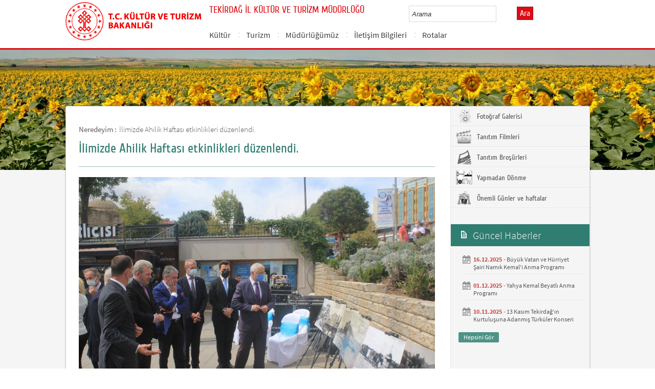

--- FILE ---
content_type: text/html; charset=utf-8
request_url: https://tekirdag.ktb.gov.tr/TR-292539/ilimizde-ahilik-haftasi-etkinlikleri-duzenlendi.html
body_size: 13653
content:

<!DOCTYPE html>
<html lang="tr">
<head><link rel="icon" type="image/png" href="../images/favicon.png" /><meta charset="utf-8" /><title>
	İlimizde Ahilik Haftası etkinlikleri düzenlendi.
</title><link href="../Master/favicon.ico" rel="shortcut icon" type="image/x-icon" /><link href="../style/styleMain.css" rel="stylesheet" /><link id="lemmonSliderCss" href="../style/lemmon.css" rel="stylesheet" /><link href="../style/owl.carousel.css" rel="stylesheet" /><link href="../style/owl.theme.css" rel="stylesheet" />
	<!--Iphone Js-->
	<meta name="viewport" content="width=device-width; initial-scale=1.0; maximum-scale=1.0; user-scalable=0;" /><link media="only screen and (max-device-width:320px)" href="../css/iPhone.css" type="text/css" rel="stylesheet" />
	<!--Iphone Js-->
<link href="/WebResource.axd?d=uzU1fj8Qa4EP7GpPFx2C5D5tGJDOg7PYdgjgGcksy45KbNU7jnmqTa7B_UIhV2kYasSKBxOp0225ItSX3pjtAhTl1zBo9VOIQAr9Owcdk10-aJxgtxbnpJ9m5bjXQ-beopFgvlsmJ6RpscVQRayelw2&amp;t=637073584980000000" type="text/css" rel="stylesheet" class="Telerik_stylesheet" /><link href="/WebResource.axd?d=Gke8Snlc3-aR0eiqIfawWwu_BBFwAGI8n23mXTn5d9VUBlxrGdRumJgyaApKotvRf9Ms4QEZ9YUZNbm_C9pVAFxVboofY_hOiu03m44t9Gq_kq5ivCdcL7FzACiuIXnqaHPH9wnel2Ox3NxUQBz-iTrTQnsKgLMMX8Yc7yti5T01&amp;t=637073584980000000" type="text/css" rel="stylesheet" class="Telerik_stylesheet" /><link rel="canonical" href="http://tekirdag.ktb.gov.tr" /></head>
<body>
<!-- Piwik -->
<script type="text/javascript">
  var _paq = _paq || [];
  _paq.push(['trackPageView']);
  _paq.push(['enableLinkTracking']);
  (function() {
    var u="//istatistik.ktb.gov.tr/";
    _paq.push(['setTrackerUrl', u+'piwik.php']);
    _paq.push(['setSiteId', 38]);
    var d=document, g=d.createElement('script'), s=d.getElementsByTagName('script')[0];
    g.type='text/javascript'; g.async=true; g.defer=true; g.src=u+'piwik.js'; s.parentNode.insertBefore(g,s);
  })();
</script>
<noscript><p><img src="//istatistik.ktb.gov.tr/piwik.php?idsite=38" style="border:0;" alt="" /></p></noscript>
<!-- End Piwik Code -->

	<form method="post" action="/TR-292539/ilimizde-ahilik-haftasi-etkinlikleri-duzenlendi.html" id="form1">
<div class="aspNetHidden">
<input type="hidden" name="__EVENTTARGET" id="__EVENTTARGET" value="" />
<input type="hidden" name="__EVENTARGUMENT" id="__EVENTARGUMENT" value="" />
<input type="hidden" name="__VIEWSTATE" id="__VIEWSTATE" value="/[base64]" />
</div>

<script type="text/javascript">
//<![CDATA[
var theForm = document.forms['form1'];
if (!theForm) {
    theForm = document.form1;
}
function __doPostBack(eventTarget, eventArgument) {
    if (!theForm.onsubmit || (theForm.onsubmit() != false)) {
        theForm.__EVENTTARGET.value = eventTarget;
        theForm.__EVENTARGUMENT.value = eventArgument;
        theForm.submit();
    }
}
//]]>
</script>


<script src="/WebResource.axd?d=iE2FvrR77Qhv3-45b_qKAy66jWvaERATHLtGR3zeojj-q5f5C4UpiF9xP3g5PYNaCwCFoosQIRBfD3O0C2pnFSk3bJYuisZYhCL_mg75upE1&amp;t=638901881280000000" type="text/javascript"></script>


<script type="text/javascript">
//<![CDATA[
var wiy_page_data = {SiteAnah:259,
	Anah:292539,
	DilAnah:1,
	AppUrl:'https://tekirdag.ktb.gov.tr'};

//]]>
</script>

<script src="/ScriptResource.axd?d=RrNY-vjrAAzxc_PgjNFvbeJquefQCEkQLnfiBs6FxvrVhLtBxhda_lGz8X40hQY7ltAnTbd6ByiVrG9NV0aL6Tb92cpZSbfYEtk0GhS4W9A01YnpGw1-bbG3LIHDA9ptHUow1yBRZz748EldaG7g8FYoD-VYWkfqwarrCPyxeUs1&amp;t=32e5dfca" type="text/javascript"></script>
<script src="/ScriptResource.axd?d=tNNPlGoWkPmITmhd5BkY5_7PYRE6YSshFJu6CoRxtPQ3VI8aGsOql8xSEhnPX-w4hAn7sH2XS7p6t2N4YzxxomZGbaV-hUlfH8laY_0Y4wiFcWAI5I5wvh0E0HhQd94t15YuF3AlCSaLMJNr5dpljR0MjOXD74xdFV8OR2_ZSaAOQeFeLxQoE0pzAl2bNVKZ0&amp;t=32e5dfca" type="text/javascript"></script>
<script src="../Scripts/jquery.js" type="text/javascript"></script>
<script src="../Scripts/jquery-migrate-1.2.1.min.js" type="text/javascript"></script>
<script src="../Scripts/owl.carousel.js" type="text/javascript"></script>
<script src="../Scripts/lemmon-slider.js" type="text/javascript"></script>
<script src="/ScriptResource.axd?d=cPBdC6NHU_-vxvb_nweVvoH_ZStaio2mayMOy9z3mIRSQSAQunc3eavIhMNYzk7XbR1emk_3rv2VFW6hSCtjPkMIJwskVsWMZB-vtg9rs2PC5hObIjRNHLGrzAFMSPTKVpKlXLrbD4E2Xx1NE7WClQ2&amp;t=68a317fc" type="text/javascript"></script>
<script src="/ScriptResource.axd?d=HronTXV_reYqmkXCQmFk7RfClo4jYulU4qdxFT3dh1LF-Phl1RaYnkITxeoZrKVV9DyUCEPirtcwdGfuKOq_eHrNkcKC5jEnTW9lbZ1lzFIQGwzAcbx15OWKDpfQ3p5jkpgir22VLPyNdlIDDKH5XA2&amp;t=495c3101" type="text/javascript"></script>
<script src="/ScriptResource.axd?d=2rMyCjxObdtrm3sXyeDGKlgbswDlI0hDr9XVJubrmP4v4O_Xce9owlOVIlBpq2K-rY53S98CSPmmThgpejyIfgnGx_Anb4qxrjNrQILsJDTMGIPycJSG60ric2DvyFBjAlIWzzbyklbX87cNocPCvh3Op0LdURVy3ryVk7Grt5cE4dJBR0AATou0J40fGwQ90&amp;t=495c3101" type="text/javascript"></script>
<script src="/ScriptResource.axd?d=k4-3PDyNgtPZPPAHp2XW_tO_ZRcNCx3aU7dtAIa-IF-MxJz9XmjenqtA36y9W7VCFLbw3ZbtTOc-YoNeX0HlRE1Za9Ce8-LVxo_YlqlGR_43p_bLlptwq7YrnKeFgONpc42u-LCcNt2Q9S36nijbfw2&amp;t=495c3101" type="text/javascript"></script>
<script src="/ScriptResource.axd?d=t2SW2DxstU4MYdOVFnYCGBJ7-RzRGnLqQPU0lZcJgJfIZ_ej27p2VbxwZ6k_g_tS1CkLUWBJ4UnooX75CPmViSQSje6pzeNxsCWMOuL-UyySuEfCfG3qchS8erY85ywcOVbGNnzatA9vxcyYYsKXXg2&amp;t=495c3101" type="text/javascript"></script>
<script src="/ScriptResource.axd?d=eSFLe9zUIVbNWs7wZHnvXku7a55hq-I-wlk7saFasAq-LO8knlIs2FnV_6-ItrFCc9Y8BQreM6e4NvoQ-In9CmEZb-hC10IxYzvafj6dbZnyI_ALdc6rPsF2j2BFUg2H3nG4SlUSD9h-jVXxYu99NrmuLXCaiiPR6Rp2967m-4A1&amp;t=495c3101" type="text/javascript"></script>
<script src="/ScriptResource.axd?d=hOea_2C8pa35um7czcc3G8sk0H1XNwY328vdyjArl29pg7Uj3yDGOhqgqQ_77WxFTg3Wpiv8ZiDOIkhSKFj-UTQmNaT3_X5fGOHhiIGgVxGY4OTROfNK3oR5iPj7QJ1te36xQ5lvlK5AvFoQ-zIwJY029hfgO9wHz3VZRisQvL81&amp;t=495c3101" type="text/javascript"></script>
<script src="/ScriptResource.axd?d=4_3ozK7Fxqn00U1tag_QGru4IhQs-Y7qNe5ty8qBKDeJNOYZ1kHci-iHnn5q3BNrP_WvaZjrDvUqapfiYIq4R2TTJYsysz6hzHOey1_QDm9UzrnodA9cFrKYARQYkMPnTmrbjHiMY5fBUJUuGRn6lpGeyycPG0hzHMsGbDDARmy9yoxn3iTPA0TfVgTYhg0z0&amp;t=495c3101" type="text/javascript"></script>
<script src="/ScriptResource.axd?d=INKseAatE-q62hoNgS_P1eFQMPq2Jj_0Gz9lTMHgKM6_yRCe_lp27g0XPyzPjPSrmIl2xrElCKVaUReOZRwPTTj6U7cj5HTLZAMJalD_yBpoq-9QQxrp7blMEKavhAepjBPD6tLoW193Jvjorr1Qr92BUyZMuAn85nhvqIPtlv81&amp;t=495c3101" type="text/javascript"></script>
<script src="/ScriptResource.axd?d=Ci8e8zTEkW5lSmjFlowUbQExTYTHClFN7BUe9Mg2fZl4dzwCRVYRSLuHZXXkcYnwlida2ZuiUXiyh4jikmxyWOcsxdXguwxJ1LSxVcUrqQyQdImEPuZyjKi3S1fcHHLKudb4hrtIuTcNLNaw5_5ObFCZxV-s2oiybwglDxVI3X01&amp;t=495c3101" type="text/javascript"></script>
<script src="/ScriptResource.axd?d=o_QdSLsKk9FVCbEylnm0JFLkJuuTsSsoScnsUaImvy6n-I5FjEBdW8gy4fGNjPj9Po30mm24cRhw_dJrbmxEn2WpePaMTYogHWrfaldAXRLIOQoFMtuJO5x5zGNDa1VdP1RS7BJ5XQFqJrFodJEATk7NdnTZfSDtMmlQ2Fw_d5M1&amp;t=495c3101" type="text/javascript"></script>
<script src="/ScriptResource.axd?d=i81I9-CEDzs7CmUF4t_0kP_xA1ulWfqTUbcobE41SZvDaOEMmwxKElyeaexrBKuuZJ02lXIqMbArdhXZfuPABXlU4TektVCr0n_kjou2XTRJ3Sg1HDwoPYGGd-z622Alrf8pVvHOHLqGoZEGsSweXIGGXI9YyOhKZQbuV3mF4Y41&amp;t=495c3101" type="text/javascript"></script>
<div class="aspNetHidden">

	<input type="hidden" name="__VIEWSTATEGENERATOR" id="__VIEWSTATEGENERATOR" value="FACAB9F3" />
</div>
		<script type="text/javascript">
//<![CDATA[
Sys.WebForms.PageRequestManager._initialize('ctl00$sm1', 'form1', [], [], [], 90, 'ctl00');
//]]>
</script>

		
<!-- Header Loaded From wuc -->
	<style>

		.RadComboBox_Default {
			margin-left: -66px;
			width: 100% !important;
		}
		.RadComboBox_Default .rcbInput {
			font-size: 13px;
			line-height: 16px;
                        font-weight: 400;
			margin-left: 0px;
                        margin-top: 1px;
			border: 1px solid #d2d2d2; 
			height: 30px;
			padding: inherit;

		}

		 .RadComboBox_Default .rcbInputCell, .RadComboBox_Default .rcbArrowCell {
			background-image:none;
			background:#fff;
		}
		
		#btnAra {
			margin-top: 11px;
			position: absolute;
			right: -30px;
			top: 2px;
                        color: #fff;
                        font-family: Cuprum;
                        font-size: 16px;
                        display: inline-block;
                        padding: 3px 5px;
                        background-color: #dc0c15;
			border: solid 1px #aa0911;
                        cursor: pointer;
		}
						


		.head_rt_tp .englishBtn {
			float: right;
			display: inline-block;
			padding: 3px 5px;
			background-color: #dc0c15;
			border: solid 1px #aa0911;
			color: #fff;
			font-family: Cuprum;
			font-size: 16px;
			position: absolute;
			top: 3px;
			right: -100px;
                        
		}
	
		
		.head_rt_tp {
			width: 20%;
			float: inherit;
			position: relative;
			margin-right: 140px;
		}
	
		
		@media(max-width:767px) {
			
			.head_rt_tp .englishBtn {
				 top: 4px; 
			}
			
			.RadComboBox_Default .rcbInput { 
				width: 140px;  margin-left: 63px;
			}
			.head_rt_tp {
				width: 65%;
				float: inherit;
				position: relative;
				margin-right: 140px;
			}
		}	


		
		@media screen and (min-width: 520px) and (max-width: 767px) {
			.RadComboBox_Default .rcbInput {
				width: 190px; 
			}			
		 
		}	
				
		@media screen and (min-width: 768px) and (max-width: 1300px) {
			  .RadComboBox_Default .rcbInput {
				width: 150px; 
			}
			#btnAra{
				position:absolute;   
			}
			.head_rt_tp .englishBtn { 
				top: 4px;
				 
			}
		 
		}	
		
 
 		@media screen and (min-width: 321px) and (max-width: 380px) {
			.RadComboBox_Default .rcbInput {
				width: 200px; 
			}		
                        .rcbSlide {
				width: 200px !important;
                                left: 13px !important; 
                                overflow: hidden !important;
                                z-index: 10000 !important;
			}	
		 
		}	
 
		@media screen and (min-width: 381px) and (max-width: 475px) {
			.RadComboBox_Default .rcbInput {
				width: 210px; 
			}		
                        .rcbSlide {
				width: 210px !important;
                                left: 15px !important; 
                                overflow: hidden !important;
                                z-index: 10000 !important;                                
			}
		 
		}	
                
 
 		@media screen and (min-width: 280px) and (max-width: 320px) {
			.RadComboBox_Default .rcbInput {
				width: 170px; 
			}			
                        .rcbSlide {
				width: 170px !important;
                                left: 12px !important; 
                                overflow: hidden !important;
                                z-index: 10000 !important;
			}
		 
		 
		}	
 
                @media screen and (min-width: 1024px) and (max-width: 1439px) {
			.RadComboBox_Default .rcbInput {
				width: 160px; 
			}			
                        
		}	
                @media screen and (min-width: 1440px) {
			.RadComboBox_Default .rcbInput {
				width: 190px; 
			}	
                        		
		        #btnAra {
			margin-top: 10px;
                        }
		}
 
 .container {
     padding-right: 0px;
     padding-left: 0px;
}
 
		
	</style>
	<header class="header">
		<div class="container">
			<div class="logo">
				<h1>
					<a href="http://www.tekirdagktb.gov.tr" title="Ana Sayfa">
						<img src="/images/ktb_logo_.png" alt="Ana Sayfa" > 
							</a>
						</h1>

						</div>
						<div class="navsmall">
							<img src="../images/nav_small.jpg" id="bnav" />
						</div>


					<div class="head_right">
						<div class="head_rt_title">
							<span class="topUnit"></span>
                        <span class="Altsite">TEKİRDAĞ İL KÜLTÜR VE TURİZM MÜDÜRLÜĞÜ</span>
						</div>
						<div class="head_rt_tp">						
							<div id="headerarama" class="headerSearch">
	<div id="headerarama$AramaCmb" class="RadComboBox RadComboBox_Default" style="width:160px;white-space:normal;">
		<!-- 2019.3.1023.45 --><table summary="combobox" style="border-width:0;border-collapse:collapse;width:100%">
			<tr>
				<td class="rcbInputCell rcbInputCellLeft" style="width:100%;"><input name="ctl00$wucheader1$headerarama$AramaCmb" type="text" class="rcbInput radPreventDecorate" id="headerarama$AramaCmb_Input" value="" /></td><td class="rcbArrowCell rcbArrowCellRight rcbArrowCellHidden"><a id="headerarama$AramaCmb_Arrow" style="overflow: hidden;display: block;position: relative;outline: none;">select</a></td>
			</tr>
		</table><div class="rcbSlide" style="z-index:6000;display:none;"><div id="headerarama$AramaCmb_DropDown" class="RadComboBoxDropDown RadComboBoxDropDown_Default "><div class="rcbScroll rcbWidth"></div></div></div><input id="headerarama$AramaCmb_ClientState" name="headerarama$AramaCmb_ClientState" type="hidden" />
	</div>
</div><a href="#" id="btnAra">Ara</a>
							
							<div id="PanelDilSecimi" class="headerLangBar">
								
							</div>
						</div>					
						<nav>
							<!-- SiteAgacDallar:20.11.10.30 --><div id="main1">
	<div id="items" class="SKItems">
									<ul id="nav">
									
										<li>
											<a href="/TR-235489/kultur.html">Kültür</a>
														<div class="dropdown_1column" id='div235489'>
																	<div class="drop_right">
																		<figure>
																			<img src="/Resim/137843,tekirdag-arkeoloji-ve-etnografya-muzesi.png?0" style="height: 128px; width: 278px;"><figcaption><h3>Kültür</h3>
																								<p></p>
																								</figcaption>
																							</figure>
																						</div>
																						<div class="drop_left">
																							<!-- SiteAgacDallar:20.11.10.30 --><div id="main1_icMEnu1_0">
		<div id="main1_icMEnu1_0_items_0" class="SKItems">
																											<ul>
																											
																												<li><a href="/TR-236740/tasinmaz-kultur-varliklarina-yardim-sss.html" title="Taşınmaz Kültür Varlıklarına Yardım (SSS)">
																																	Taşınmaz Kültür Varlıklarına Yardım (SSS)</a></li>

																															
																												<li><a href="/TR-235490/yoremutfagi-gastronomi.html" title="YöreMutfağı (GASTRONOMİ)">
																																	YöreMutfağı (GASTRONOMİ)</a></li>

																															
																												<li><a href="/TR-235491/el-sanatlari-ve-hediyelik-esya.html" title="El Sanatları ve Hediyelik Eşya ">
																																	El Sanatları ve Hediyelik Eşya </a></li>

																															
																												<li><a href="/TR-235492/dil.html" title="Dil">
																																	Dil</a></li>

																															
																												<li><a href="/TR-235493/edebiyat-asik-tekke-edebiyati-halk-sairleri.html" title="Edebiyat (Aşık Tekke Edebiyatı, Halk Şairleri)">
																																	Edebiyat (Aşık Tekke Edebiyatı, Halk Şairleri)</a></li>

																															
																												<li><a href="/TR-235494/anlatmalar.html" title="Anlatmalar">
																																	Anlatmalar</a></li>

																															</ul></div>
	</div>
																												</div>
																											</div>
																											<script type="text/javascript">
										jQuery(function () {
											var div = jQuery('#div235489');
											if (div.length == 1) {
												if (div.find('.drop_left').find('li').length == 0)
													div.hide();
											}
										});
																												</script>
																											</li>
																										
										<li>
											<a href="/TR-75773/turizm.html">Turizm</a>
														<div class="dropdown_1column" id='div75773'>
																	<div class="drop_right">
																		<figure>
																			<img src="/Resim/80164,kastro.png?0" style="height: 128px; width: 278px;"><figcaption><h3>Turizm</h3>
																								<p></p>
																								</figcaption>
																							</figure>
																						</div>
																						<div class="drop_left">
																							<!-- SiteAgacDallar:20.11.10.30 --><div id="main1_icMEnu1_1">
		<div id="main1_icMEnu1_1_items_1" class="SKItems">
																											<ul>
																											
																												<li><a href="/TR-268230/turizm-amacli-sportif-faaliyetler.html" title="Turizm Amaçlı Sportif Faaliyetler">
																																	Turizm Amaçlı Sportif Faaliyetler</a></li>

																															
																												<li><a href="/TR-75774/kultur-turizm.html" title="Kültür Turizm">
																																	Kültür Turizm</a></li>

																															
																												<li><a href="/TR-75788/deniz-turizmi.html" title="Deniz Turizmi">
																																	Deniz Turizmi</a></li>

																															
																												<li><a href="/TR-75789/dag-ve-doga-yuruyusu.html" title="Dağ Ve Doğa Yürüyüşü">
																																	Dağ Ve Doğa Yürüyüşü</a></li>

																															
																												<li><a href="/TR-75790/magara-turizmi.html" title="Mağara Turizmi">
																																	Mağara Turizmi</a></li>

																															
																												<li><a href="/TR-75791/kamp-ve-karavan-turizmi.html" title="Kamp Ve Karavan Turizmi">
																																	Kamp Ve Karavan Turizmi</a></li>

																															</ul></div>
	</div>
																												</div>
																											</div>
																											<script type="text/javascript">
										jQuery(function () {
											var div = jQuery('#div75773');
											if (div.length == 1) {
												if (div.find('.drop_left').find('li').length == 0)
													div.hide();
											}
										});
																												</script>
																											</li>
																										
										<li>
											<a href="/TR-235440/mudurlugumuz.html">Müdürlüğümüz</a>
														<div class="dropdown_1column" id='div235440'>
																	<div class="drop_right">
																		<figure>
																			<img src="/images/BosResim.jpg" style="height: 128px; width: 278px;"><figcaption><h3>Müdürlüğümüz</h3>
																								<p></p>
																								</figcaption>
																							</figure>
																						</div>
																						<div class="drop_left">
																							<!-- SiteAgacDallar:20.11.10.30 --><div id="main1_icMEnu1_2">
		<div id="main1_icMEnu1_2_items_2" class="SKItems">
																											<ul>
																											
																												<li><a href="/TR-243752/il-muduru.html" title="İl Müdürü">
																																	İl Müdürü</a></li>

																															
																												<li><a href="/TR-242912/arabuluculuk-komisyonu-iletisim-bilgileri.html" title="Arabuluculuk Komisyonu İletişim Bilgileri">
																																	Arabuluculuk Komisyonu İletişim Bilgileri</a></li>

																															
																												<li><a href="/TR-235487/kamu-hizmet-standartlari.html" title="Kamu Hizmet Standartları">
																																	Kamu Hizmet Standartları</a></li>

																															
																												<li><a href="/TR-295348/gizlilik-politikasi.html" title="Gizlilik Politikası">
																																	Gizlilik Politikası</a></li>

																															</ul></div>
	</div>
																												</div>
																											</div>
																											<script type="text/javascript">
										jQuery(function () {
											var div = jQuery('#div235440');
											if (div.length == 1) {
												if (div.find('.drop_left').find('li').length == 0)
													div.hide();
											}
										});
																												</script>
																											</li>
																										
										<li>
											<a href="/TR-236154/iletisim-bilgileri.html">İletişim Bilgileri</a>
														<div class="dropdown_1column" id='div236154'>
																	<div class="drop_right">
																		<figure>
																			<img src="/images/BosResim.jpg" style="height: 128px; width: 278px;"><figcaption><h3>İletişim Bilgileri</h3>
																								<p></p>
																								</figcaption>
																							</figure>
																						</div>
																						<div class="drop_left">
																							<!-- SiteAgacDallar:20.11.10.30 --><div id="main1_icMEnu1_3">
		<div id="main1_icMEnu1_3_items_3" class="SKItems">
																											<ul>
																											</ul></div>
	</div>
																												</div>
																											</div>
																											<script type="text/javascript">
										jQuery(function () {
											var div = jQuery('#div236154');
											if (div.length == 1) {
												if (div.find('.drop_left').find('li').length == 0)
													div.hide();
											}
										});
																												</script>
																											</li>
																										
										<li>
											<a href="/TR-247001/rotalar.html">Rotalar</a>
														<div class="dropdown_1column" id='div247001'>
																	<div class="drop_right">
																		<figure>
																			<img src="/Resim/317188,rotajpg.png?0" style="height: 128px; width: 278px;"><figcaption><h3>Rotalar</h3>
																								<p></p>
																								</figcaption>
																							</figure>
																						</div>
																						<div class="drop_left">
																							<!-- SiteAgacDallar:20.11.10.30 --><div id="main1_icMEnu1_4">
		<div id="main1_icMEnu1_4_items_4" class="SKItems">
																											<ul>
																											
																												<li><a href="/TR-247003/trakya-bag-rotasi.html" title="Trakya Bağ Rotası">
																																	Trakya Bağ Rotası</a></li>

																															
																												<li><a href="/TR-247004/trakya-turizm-rotasi.html" title="Trakya Turizm Rotası">
																																	Trakya Turizm Rotası</a></li>

																															</ul></div>
	</div>
																												</div>
																											</div>
																											<script type="text/javascript">
										jQuery(function () {
											var div = jQuery('#div247001');
											if (div.length == 1) {
												if (div.find('.drop_left').find('li').length == 0)
													div.hide();
											}
										});
																												</script>
																											</li>
																										</ul></div>
</div>
																							</nav>					
																						</div>
																					</div>
																				</header>
		<script type="text/javascript">
			/* dynamic bg changer */
			jQuery(function () {
				var max = 2;
				var index = parseInt((Math.random() * max) + 1);
				jQuery('.inner_bg').css('backgroundImage', 'url(../images/BelgeGoster_bg/bg_' + index + '.jpg)');

			});
		</script>
		<div class="content inner_bg">
			<div class="container">
				
	<!-- BrowserBaslik:20.11.10.30 --><div id="bbaslik1" style="display:none;">
	İlimizde Ahilik Haftası etkinlikleri d&#252;zenlendi.
</div>
	<div class="inner_mid">
		<div class="inner_mid_left" style="min-height: 661px;">

			<section class="in_sec_nrd">
				<article class="yerBildirici">
					<!-- YerBildirici:20.11.10.30 --><div id="ybB">
	
							<ul>
								<li class="yb-header">Neredeyim :</li>
						
							<li class="yb-item"><a href="/TR-292539/ilimizde-ahilik-haftasi-etkinlikleri-duzenlendi.html">İlimizde Ahilik Haftası etkinlikleri düzenlendi.</a></li>
						</ul>
</div>
				</article>
			</section>

			<!-- SiteAgacDal:20.11.10.30 -->
					<section class="in_sec_1">
						<header class="in_head_1">
							<h2 id="pageTitle">İlimizde Ahilik Haftası etkinlikleri düzenlendi.</h2>
						</header>
						<article class="art_loop">
							<body><img src="/Resim/369788,whatsapp-image-2021-09-13-at-133643jpeg.png?0" alt="WhatsApp Image 2021-09-13 at 13.36.43.jpeg" title="WhatsApp Image 2021-09-13 at 13.36.43.jpeg" /><br /><br />
Tekirdağ'da 14. Ahilik Haftası Kutlamaları renkli görüntülere sahne olurken, kutlamalarda açık alanda düzenlenen tiyatroda 'pabucu dama atılmak' deyimi gerçek oldu.<br />
14. Ahilik Haftası Kutlamaları kapsamında Tekirdağ'ın Süleymanpaşa ilçesinde eski valilik önünde çelenk sunma töreni düzenlendi. Ahilik Haftası kutlamaları daha sonra Hasan Ali Yücel Parkı'nda düzenlenen etkinliklerle devam etti.<br /><br />
Ayakkabıyı dama attılar<br />
Buradaki etkinlikte mehteran takımı ve halk oyunları gösterisi yapıldı. Etkinlik daha sonra ahilikle pabucu dama atma gösterisiyle devam etti. Günün anlam ve önemi nedeniyle açık alanda düzenlenen tiyatro gösteriminde, Osmanlı geleneklerinde 2 kalfanın esnaflık icazetinde yaptığı numune bir ayakkabı ve yelek, ustalarının beğenisine sunuldu. Ustalar yeleği yapan kalfanın işçiliğini beğenerek, yeleği yapan kalfaya icazet verirken, ayakkabı yapan kalfanın işçiliğini beğenmeyen ustalar numune ayakkabıyı ise alandaki bir dama attı. Tiyatroda gösterilen uygulama ile Osmanlı döneminde çıraklık, kalfalık ve ustalık için ne kadar zor bir süreçten geçildiğinin önemine de vurgu yapılırken, pabucu dama atılmak deyimi gerçeklemiş oldu. Açık alanda düzenlenen tiyatroyu vatandaşlar büyük bir ilgiyle izledi.<br /><br />
Yılın ahisine şed bağlandı<br />
Gösterilerin ardından Tekirdağ'da yılın ahisi seçilen Saray ilçesinden Ahmet Dinç'e şed kuşatılarak plaket verildi. Daha sonra yılın kalfaları ve çıraklarına girdikleri dereceler baz alınarak ödülleri verildi. Ödül töreninden sonra eski eski Tekirdağ fotoğraflarının yer aldığı Resim ve Geleneksel El Sanatları Sergisi açıldı.<br />
Ahilik Haftası Kutlamaları kapsamında bir konuşma yapan Tekirdağ Vali Yardımcısı Dr. Osman Abdullah Günaydın, Ahilik Teşkilatı bir çok konuda olduğu gibi tarihin derinliklerinden gelen, kuşaktan kuşağa, nesilden nesile aktarılarak, günümüze kadar getirilen, yaşatılmaya çalışılan kültürümüzde, dünyaya da örnek olmuş bir kuruluştur dedi.<br />
Ahilik Haftası kutlamalarına Vali Yardımcısı Günaydın'ın yanı sıra Tekirdağ Ticaret İl Müdürü Mehmet Furtına, Tekirdağ Esnaf ve Sanatkarlar Odalar Birliği Başkanı Sami Kayın ve Süleymanpaşa Belediye Başkan Yardımcısı Hüseyin Uzunlar ve çok sayıda davetli katıldı.<br /></body>
						</article>
					</section>
				


			<div style="clear: both;"></div>

			<div>
				<section class="in_sec_2">
					<article class="right_nav AltDalListe">
						<!-- SiteAgacDallar:20.11.10.30 --><div id="bbAltDallar">
	<div id="items" class="SKItems">
								<ul>
							</ul></div>
</div>
						
					</article>
				</section>

			</div>



		</div>
		<aside class="inner_mid_right" style="height: 100%;">

			<!--Gri Alt Dallar Menu start  142957 -->

			<article class="right_nav">
				<!-- SiteAgacDallar:20.11.10.30 --><div id="altDallarG">
	<div id="items" class="SKItems">
						<ul>
					
						<li class="bgRightHover"><a href="/TR-75817/fotograf-galerisi.html" target="_blank" title="Fotoğraf Galerisi" data-hover="kapak">
							<img src="/Resim/134328,foto-2png.png?1"
								data-kapak0="/Resim/134328,foto-2png.png?1"
								data-kapak1="/Resim/134327,foto-1png.png?1" />&nbsp;Fotoğraf Galerisi
						</a></li>
					
						<li class="bgRightHover"><a href="/TR-75832/tanitim-filmleri.html" target="_blank" title="Tanıtım Filmleri" data-hover="kapak">
							<img src="/Resim/154267,tanitim-filmlerigraypng.png?1"
								data-kapak0="/Resim/154267,tanitim-filmlerigraypng.png?1"
								data-kapak1="/Resim/136483,tanitim-filmleripng.png?1" />&nbsp;Tanıtım Filmleri
						</a></li>
					
						<li class="bgRightHover"><a href="/TR-75834/tanitim-brosurleri.html" target="_blank" title="Tanıtım Broşürleri" data-hover="kapak">
							<img src="/Resim/131647,brosurgriiconpng.png?1"
								data-kapak0="/Resim/131647,brosurgriiconpng.png?1"
								data-kapak1="/Resim/131646,brosurrenkliiconpng.png?1" />&nbsp;Tanıtım Broşürleri
						</a></li>
					
						<li class="bgRightHover"><a href="/TR-75814/yapmadan-donme.html" target="_blank" title="Yapmadan Dönme" data-hover="kapak">
							<img src="/Resim/133623,renksiz1111png.png?1"
								data-kapak0="/Resim/133623,renksiz1111png.png?1"
								data-kapak1="/Resim/133622,renkli1111png.png?1" />&nbsp;Yapmadan Dönme
						</a></li>
					
						<li class="bgRightHover"><a href="/TR-75816/onemli-gunler-ve-haftalar.html" target="_blank" title="Önemli Günler ve haftalar" data-hover="kapak">
							<img src="/Resim/130696,festivaller-1png.png?1"
								data-kapak0="/Resim/130696,festivaller-1png.png?1"
								data-kapak1="/Resim/130695,festivaller-2png.png?1" />&nbsp;Önemli Günler ve haftalar
						</a></li>
					</ul></div>
</div>
				
			</article>

			<!--Gri Alt Dallar Menu end -->

			<!--En Yeni Haberler start -->

			<div id="wpGuncelHolder">

				<article class="lssn">
					<h2><span class="lts1">&nbsp;</span> Güncel Haberler</h2>
					<!-- WebParcasiSiteAgacDallar:20.11.10.30 --><div id="">
	<div id="items" class="SKItems">
							<ul>
						
							<li><span></span>
								<label><strong>16.12.2025 -</strong> <a href="/TR-436545/buyuk-vatan-ve-hurriyet-sairi-namik-kemal39i-anma-progr-.html" title="Büyük Vatan ve Hürriyet Şairi Namık Kemal&#39;i Anma Programı">Büyük Vatan ve Hürriyet Şairi Namık Kemal&#39;i Anma Programı</a></label></li>
						
							<li><span></span>
								<label><strong>01.12.2025 -</strong> <a href="/TR-410208/yahya-kemal-beyatli-anma-programi.html" title="Yahya Kemal Beyatlı Anma Programı">Yahya Kemal Beyatlı Anma Programı</a></label></li>
						
							<li><span></span>
								<label><strong>10.11.2025 -</strong> <a href="/TR-409367/13-kasim-tekirdag39in-kurtulusuna-adanmis-turkuler-kons-.html" title="13 Kasım Tekirdağ&#39;ın Kurtuluşuna Adanmış Türküler Konseri">13 Kasım Tekirdağ&#39;ın Kurtuluşuna Adanmış Türküler Konseri</a></label></li>
						</ul><p class="guncelHepsiniGor"><!-- DalLink:20.11.10.30 --><a href="/TR-83638/duyurular.html" id="DalLink1">
Hepsini Gör</a></p>
						</div>
</div>
					
				</article>

			</div>


			<!--En Yeni Haberler  end -->

		</aside>
	</div>

			</div>
		</div>
		
<!-- Footer Loaded From wuc -->
<footer>
	<div id="PanelIconMenu2">
		<section class="logo_bar">
			<div class="container">
				<div id="footerlemon" style="position: relative;">
					<div class="owl-controls clickable" style="width: 100%; top: 0px;">
						<div class="owl-buttons">
							<div class="owl-next"></div>
							<div class="owl-prev"></div>
						</div>
					</div>
					<div id="lemonSliderFooter" class="slider">
						<!-- SiteAgacDallar:20.11.10.30 --><div id="ortaBulumLinkler">
	<div id="items" class="SKItems">
								<ul>
							
								<li style="width: 188px;">
									<a href="/TR-285339/goturkiye.html" target="_blank"
										title="Goturkiye" data-hover="kapak">
										<img src="/Resim/359434,turkiyelogo-018jpg.png?0"
											data-kapak0="/Resim/359434,turkiyelogo-018jpg.png?0"
											data-kapak1="/Resim/359429,turkiyelogo-018jpg.png?0">
									</a>
								</li>
							</ul></div>
</div>
					</div>
					<div class="controls" style="display: none;">
						<a href="javascript:;" class="prev-slide">P</a>
						<a href="javascript:;" class="next-slide">N</a>
					</div>
				</div>
			</div>
		</section>
	</div>
	<!--Ana Logo Bar end -->




	<section class="footer_bg">
		<div class="container">

			<!--Ana Site Harita start -->
			<article class="ft_links links_1srs">
				<h2>DİĞER BAĞLANTILAR</h2>
				<!-- SiteAgacDallar:20.11.10.30 --><div id="">
	<div id="items" class="SKItems">
						<ul class="footerMenu1">
					
						<li><a target="blank" href='/TR-75725/ataturk.html' title="Atatürk">Atatürk</a></li>
					
						<li><a target="blank" href='/TR-285338/goturkiye.html' title="Goturkiye">Goturkiye</a></li>
					
					<li><a href="/site-agaci"> Site Ağacı</a><li>
					</ul></div>
</div>
				
			</article>			
			<article class="ft_links links_3">
				<h2>SOSYAL MEDYA</h2>
				<ul class="social">
					<li><a href="https://www.facebook.com/tekirdagil.mudurlugu" target="_blank"><span class="fb"></span>Facebook</a></li>
					<li><a href="http://www.twitter.com/iktm59" target="_blank"><span class="tw"></span>Twitter</a></li>
					<li><a href="http://www.youtube.com/user/KulturTurizmBak" target="_blank"><span class="gp"></span>Youtube</a></li>
					
				</ul>
			</article>

			<article class="ft_links links_4">
				<h2>İLETİŞİM</h2>
				<div class="adress_main">


					<div class="adress_loop">
						<span class="pin"></span>
						<div class="adress_loop_text">
							<p>
		Gündoğdu-Turgut Mah. <br /> Avni Anıl Sok. <br /> No:5 Süleymanpaşa/TEKİRDAĞ 
							</p>
						</div>
					</div>

					<div class="adress_loop">
						<span class="e_mail"></span>
						<div class="adress_loop_text">
							<p><a href="mailto:iktm59@ktb.gov.tr">iktm59@ktb.gov.tr</a></p>
						</div>
					</div>

					<div class="adress_loop">
						<span class="phone"></span>
						<div class="adress_loop_text">
							<p>+90 (0282) 262 60 12</p>

						</div>
					</div>
					<div class="adress_loop">
						<span class="phone"></span>
						<div class="adress_loop_text">
							<p><a href="http://www.alo176.gov.tr/" target="_blank" title="176 Call Center in Türkiye">176 Call Center in Türkiye</a></p>
						</div>
					</div>
				</div>
			</article>

		</div>
	</section>


	<section class="copy_bar">
		Tüm hakları saklıdır © 2026 | T.C. Kültür ve Turizm Bakanlığı<br/>
		Bu site Bilgi Teknolojileri Genel Müdürlüğü tarafından hazırlanmıştır.
	</section>

</footer>
<script type="text/javascript">
	function initFooterLemonSliders() {
		if (jQuery.fn.lemmonSlider) {
			jQuery('#lemonSliderFooter').find('.SKItems').each(function (i, v) {
				var $t = jQuery(v);
				if ($t.length !== 1) return false;
				var $ul = $t.find('ul:first');
				var p = $t.parent().parent();
				$t.remove();
				p.prepend($ul);
			});
			jQuery('#lemonSliderFooter').lemmonSlider({
				'loop': false
			});
			jQuery("#footerlemon .owl-next").click(function () { jQuery("#footerlemon .next-slide").trigger("click"); });
			jQuery("#footerlemon .owl-prev").click(function () { jQuery("#footerlemon .prev-slide").trigger("click"); });
		}
	}
	function initKapakHover() {
		jQuery('form:first').find('[data-hover=kapak]').each(function (i, v) {
			var p = jQuery(v);
			var img = jQuery(p.find('img:first'));
			p.hover(function () {
				var k1 = img.data('kapak1');
				if (k1)
					img.prop('src', k1);
			}, function () {
				var k0 = img.data('kapak0');
				if (k0)
					img.prop('src', k0);

			});
		});
	}
	function onWindowResizeFooter() {

	}
	jQuery(function () {
		initFooterLemonSliders();
		jQuery(window).on('resize', onWindowResizeFooter);
		window.setTimeout(function () {
			initKapakHover();
			jQuery(window).trigger('resize');
		}, 10);
	});

</script>

	

<script type="text/javascript">
//<![CDATA[

WebForm_InitCallback();Sys.Application.add_init(function() {
    $create(Telerik.Web.UI.RadComboBox, {"_dropDownWidth":0,"_height":0,"_showDropDownOnTextboxClick":false,"_skin":"Default","_uniqueId":"ctl00$wucheader1$headerarama$AramaCmb","_virtualScroll":true,"allowCustomText":true,"clientStateFieldID":"headerarama$AramaCmb_ClientState","collapseAnimation":"{\"type\":23,\"duration\":500}","expandAnimation":"{\"type\":18,\"duration\":800}","itemData":[],"localization":"{\"AllItemsCheckedString\":\"All items checked\",\"ItemsCheckedString\":\"items checked\",\"CheckAllString\":\"Check All\"}"}, null, null, $get("headerarama$AramaCmb"));
});
Sys.Application.add_init(function() {
    $create(WIY.Arama, {"Anah":0,"dilAnah":1,"emptyMessage":"Arama","invoker":$get('btnAra'),"radCombo":$find('headerarama$AramaCmb'),"sablonUrl":"","siteAnah":259,"suggestEnabled":true}, null, null, $get("headerarama"));
});
Sys.Application.add_init(function(){ var d=$get('bbaslik1');if(d)window.document.title=d.innerHTML.replace(/[\t\r\n]/g,''); });/* BelgeBrowserBaslik */
//]]>
</script>
</form>
</body>
</html>
